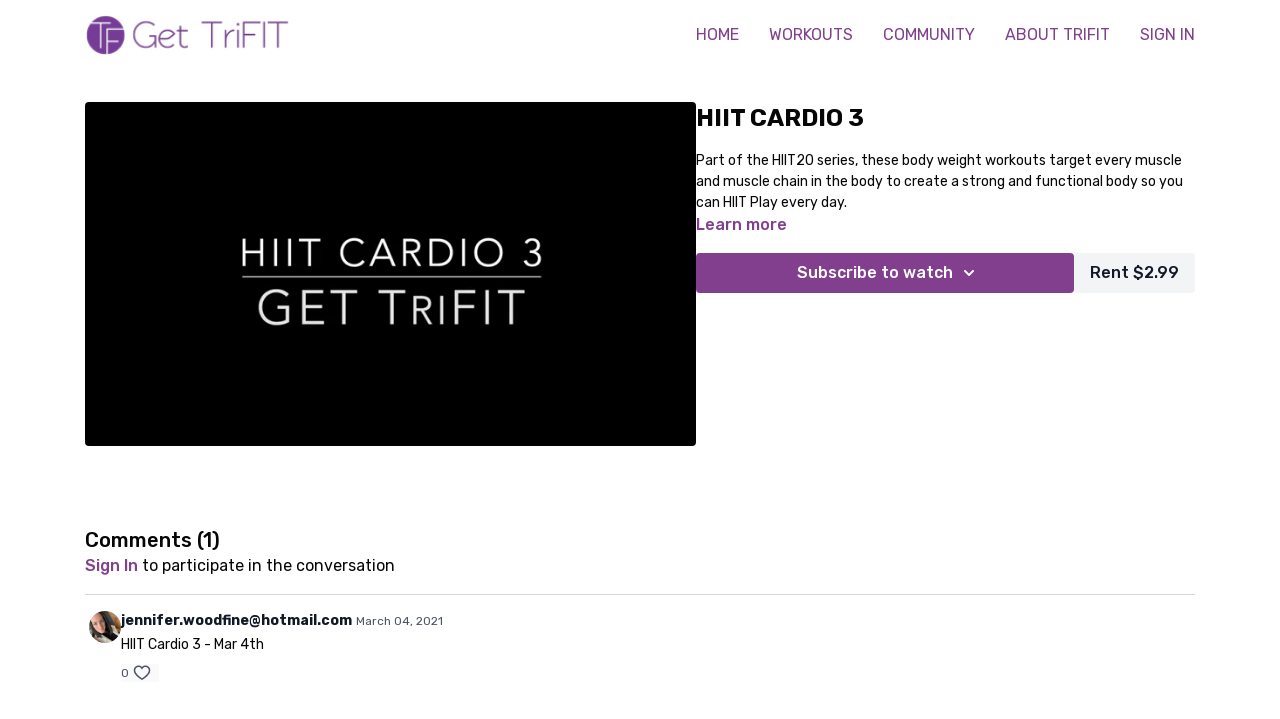

--- FILE ---
content_type: text/vnd.turbo-stream.html; charset=utf-8
request_url: https://gettrifit.com/programs/hiit-cardio-3-a3d262.turbo_stream?playlist_position=sidebar&preview=false
body_size: -56
content:
<!DOCTYPE html><html><head><meta name="csrf-param" content="authenticity_token" />
<meta name="csrf-token" content="UtkaQAe2c9-Nqd3bubI-KtjEyo34k0Z141SmAkcC9LHkJRAmyPKnD1Eh88MwpGtGK8nq00QUllk9V9RuiwekRg" /></head><body><turbo-stream action="update" target="program_show"><template>
  <turbo-frame id="program_player">
      <turbo-frame id="program_content" src="/programs/hiit-cardio-3-a3d262/program_content?playlist_position=sidebar&amp;preview=false">
</turbo-frame></turbo-frame></template></turbo-stream></body></html>

--- FILE ---
content_type: text/html; charset=utf-8
request_url: https://gettrifit.com/contents/933132/comments
body_size: 2656
content:
<turbo-frame id="video_933132_comments_section" target="_top">
  <turbo-frame data-controller="anchor" data-anchor="comments" id="video_933132_comments">
    <div id="comment_352276_wrapper">
  <div id="comment_352276" class="comment" data-comment-id="352276" data-controller="user-mentions">
    <div class="flex flex-row py-4 px-1">
      <div class="w-8 h-8 ltr:mr-2 rtl:ml-2 flex-shrink-0 z-[1]">
          <a href="/community/profiles/5861805">
            <ds-avatar
              url="https://alpha.uscreencdn.com/images/user/5861805/small_img_6954.1687910926.jpeg"
              text="jennifer.woodfine@hotmail.com"
              size="xs"
              class="w-8 h-8 absolute"
            ></ds-avatar>
</a>      </div>

      <div class="flex flex-col w-full" style="max-width: calc(100% - 2.5rem);">
        <div class="comment-internals relative">

          <div id="comment_352276_header">
  <div id="comment-header-352276">
    <div class="flex justify-between relative">
      <div class="flex items-center">
        <div class="font-semibold text-sm">
            <a data-turbo-frame="_top" class="profile-url text-ds-default" href="/community/profiles/5861805">jennifer.woodfine@hotmail.com</a>
        </div>


        <div class="flex">
          <div class="text-xs text-ds-muted ml-1 mr-1">March 04, 2021</div>

        </div>
      </div>

      
    </div>
  </div>
</div>


          <div id="comment_352276_body">
  <div id="comment-body-352276" class="relative">
    <div
      data-controller="timestamp"
      class="text-sm mt-1 flex-grow-0 break-words comment-body !max-w-full"
      data-user-mentions-target="body"
      data-highlited-id="">
      HIIT Cardio 3 - Mar 4th 
    </div>


    
  </div>

</div>


          <div class="flex mt-2 items-center relative" data-block="post-controls" data-controller="turbo" style="min-height: 20px;">

            <turbo-frame id="comment_352276_likes">
              <div class="flex items-center text-sm likes-bar" style="line-height: 14px;"
  data-controller="users-liked"
  data-action="mouseenter->users-liked#loadUsersPreview mouseleave->users-liked#onMouseLeave"
  data-users-liked-load-users-url-value="/contents/933132/comments/352276/like"
  data-users-liked-likes-count-value="0"
  >

    <form class="b-form text-ds-muted" data-turbo-frame="comment_352276_likes" action="/contents/933132/comments/352276/like" accept-charset="UTF-8" method="post"><input type="hidden" name="authenticity_token" value="sML32JzuzMVH2VZ2e1sy99aQu5hoHxfMd6xAnIe0mHAaEhrvRNddsyk5A2zBkAMnv2BnOi0EvdeqinP6wzr7_A" autocomplete="off" />

      <button name="like" type="submit" class="w-full mr-2" disabled="disabled">
        <div class="flex items-center text-xs">
          <div class="mr-1 dark:text-gray-400 likes-counter">0</div>

          <ds-icon name='heart-outlined' size="18"></ds-icon>

        </div>
</button></form>
  
  
</div>

</turbo-frame>

          </div>

        </div>

          <turbo-frame id="comment_352276_replies"></turbo-frame>

        <turbo-frame data-controller="turbo" id="more_replies_link_352276"></turbo-frame>
      </div>
    </div>
  </div>
</div>


    <p class="hidden only:!block pt-4 text-ds-muted">No comments yet</p>
</turbo-frame>
</turbo-frame>

--- FILE ---
content_type: text/html; charset=utf-8
request_url: https://gettrifit.com/programs/hiit-cardio-3-a3d262/related
body_size: 10048
content:
<turbo-frame id="program_related" target="_top">

    <div class="container " data-area="program-related-videos">
      <div class="cbt-related mt-8  pb-16">
        <div class="cbt-related-title text-xl font-medium">Related Videos</div>
          <div class="mt-5 grid grid-cols-1 sm:grid-cols-2 md:grid-cols-3 lg:grid-cols-4 xl:grid-cols-4 gap-x-4 gap-y-6">
              <div data-area="related-video-item" class="">
                <swiper-slide
  data-card="video_932730"
  data-custom="content-card"
  class="self-start hotwired"
>

  <a class="card-image-container" data-turbo="true" data-turbo-prefetch="false" data-turbo-action="advance" data-turbo-frame="_top" onclick="window.CatalogAnalytics(&#39;clickContentItem&#39;, &#39;video&#39;, &#39;932730&#39;, &#39;Related Videos&#39;); window.CatalogAnalytics(&#39;clickRelatedVideo&#39;, &#39;932730&#39;, &#39;1&#39;, &#39;program_page&#39;)" href="/programs/hiit-box-1-63fe67">
    <div class="image-container relative" data-test="catalog-card">
  <div class="relative image-content">
    <div aria-hidden="true" style="padding-bottom: 56%;"></div>
    <img loading="lazy" alt="HIIT BOX 1" decoding="async"
         src="https://alpha.uscreencdn.com/images/programs/932730/horizontal/1.1659716980.png?auto=webp&width=350"
         srcset="https://alpha.uscreencdn.com/images/programs/932730/horizontal/1.1659716980.png?auto=webp&width=350 350w,
            https://alpha.uscreencdn.com/images/programs/932730/horizontal/1.1659716980.png?auto=webp&width=700 2x,
            https://alpha.uscreencdn.com/images/programs/932730/horizontal/1.1659716980.png?auto=webp&width=1050 3x"
         class="card-image b-image absolute object-cover h-full top-0 left-0" style="opacity: 1;">
  </div>
    <div class="badge flex justify-center items-center text-white content-card-badge z-0">
      <span class="badge-item">29:17</span>
      <svg xmlns="http://www.w3.org/2000/svg" width="13" height="9" viewBox="0 0 13 9" fill="none" class="badge-item content-watched-icon" data-test="content-watched-icon">
  <path fill-rule="evenodd" clip-rule="evenodd" d="M4.99995 7.15142L12.0757 0.0756836L12.9242 0.924212L4.99995 8.84848L0.575684 4.42421L1.42421 3.57568L4.99995 7.15142Z" fill="currentColor"></path>
</svg>

    </div>

</div>
<div class="content-watched-overlay"></div>

</a>  <a class="card-title" data-turbo="true" data-turbo-prefetch="false" data-turbo-action="advance" data-turbo-frame="_top" title="HIIT BOX 1" aria-label="HIIT BOX 1" onclick="window.CatalogAnalytics(&#39;clickContentItem&#39;, &#39;video&#39;, &#39;932730&#39;, &#39;Related Videos&#39;); window.CatalogAnalytics(&#39;clickRelatedVideo&#39;, &#39;932730&#39;, &#39;1&#39;, &#39;program_page&#39;)" href="/programs/hiit-box-1-63fe67">
    <span class="line-clamp-2">
      HIIT BOX 1
    </span>
</a></swiper-slide>


              </div>
              <div data-area="related-video-item" class="">
                <swiper-slide
  data-card="video_932983"
  data-custom="content-card"
  class="self-start hotwired"
>

  <a class="card-image-container" data-turbo="true" data-turbo-prefetch="false" data-turbo-action="advance" data-turbo-frame="_top" onclick="window.CatalogAnalytics(&#39;clickContentItem&#39;, &#39;video&#39;, &#39;932983&#39;, &#39;Related Videos&#39;); window.CatalogAnalytics(&#39;clickRelatedVideo&#39;, &#39;932983&#39;, &#39;2&#39;, &#39;program_page&#39;)" href="/programs/small-but-mighty-3f4280">
    <div class="image-container relative" data-test="catalog-card">
  <div class="relative image-content">
    <div aria-hidden="true" style="padding-bottom: 56%;"></div>
    <img loading="lazy" alt="SMALL BUT MIGHTY" decoding="async"
         src="https://alpha.uscreencdn.com/images/programs/932983/horizontal/844520490_1920x1080.jpg?auto=webp&width=350"
         srcset="https://alpha.uscreencdn.com/images/programs/932983/horizontal/844520490_1920x1080.jpg?auto=webp&width=350 350w,
            https://alpha.uscreencdn.com/images/programs/932983/horizontal/844520490_1920x1080.jpg?auto=webp&width=700 2x,
            https://alpha.uscreencdn.com/images/programs/932983/horizontal/844520490_1920x1080.jpg?auto=webp&width=1050 3x"
         class="card-image b-image absolute object-cover h-full top-0 left-0" style="opacity: 1;">
  </div>
    <div class="badge flex justify-center items-center text-white content-card-badge z-0">
      <span class="badge-item">21:49</span>
      <svg xmlns="http://www.w3.org/2000/svg" width="13" height="9" viewBox="0 0 13 9" fill="none" class="badge-item content-watched-icon" data-test="content-watched-icon">
  <path fill-rule="evenodd" clip-rule="evenodd" d="M4.99995 7.15142L12.0757 0.0756836L12.9242 0.924212L4.99995 8.84848L0.575684 4.42421L1.42421 3.57568L4.99995 7.15142Z" fill="currentColor"></path>
</svg>

    </div>

</div>
<div class="content-watched-overlay"></div>

</a>  <a class="card-title" data-turbo="true" data-turbo-prefetch="false" data-turbo-action="advance" data-turbo-frame="_top" title="SMALL BUT MIGHTY" aria-label="SMALL BUT MIGHTY" onclick="window.CatalogAnalytics(&#39;clickContentItem&#39;, &#39;video&#39;, &#39;932983&#39;, &#39;Related Videos&#39;); window.CatalogAnalytics(&#39;clickRelatedVideo&#39;, &#39;932983&#39;, &#39;2&#39;, &#39;program_page&#39;)" href="/programs/small-but-mighty-3f4280">
    <span class="line-clamp-2">
      SMALL BUT MIGHTY
    </span>
</a></swiper-slide>


              </div>
              <div data-area="related-video-item" class="">
                <swiper-slide
  data-card="video_932954"
  data-custom="content-card"
  class="self-start hotwired"
>

  <a class="card-image-container" data-turbo="true" data-turbo-prefetch="false" data-turbo-action="advance" data-turbo-frame="_top" onclick="window.CatalogAnalytics(&#39;clickContentItem&#39;, &#39;video&#39;, &#39;932954&#39;, &#39;Related Videos&#39;); window.CatalogAnalytics(&#39;clickRelatedVideo&#39;, &#39;932954&#39;, &#39;3&#39;, &#39;program_page&#39;)" href="/programs/hiit-cardio-40-a354ae">
    <div class="image-container relative" data-test="catalog-card">
  <div class="relative image-content">
    <div aria-hidden="true" style="padding-bottom: 56%;"></div>
    <img loading="lazy" alt="HIIT CARDIO 40" decoding="async"
         src="https://alpha.uscreencdn.com/images/programs/932954/horizontal/859104177_1920x1080.jpg?auto=webp&width=350"
         srcset="https://alpha.uscreencdn.com/images/programs/932954/horizontal/859104177_1920x1080.jpg?auto=webp&width=350 350w,
            https://alpha.uscreencdn.com/images/programs/932954/horizontal/859104177_1920x1080.jpg?auto=webp&width=700 2x,
            https://alpha.uscreencdn.com/images/programs/932954/horizontal/859104177_1920x1080.jpg?auto=webp&width=1050 3x"
         class="card-image b-image absolute object-cover h-full top-0 left-0" style="opacity: 1;">
  </div>
    <div class="badge flex justify-center items-center text-white content-card-badge z-0">
      <span class="badge-item">22:44</span>
      <svg xmlns="http://www.w3.org/2000/svg" width="13" height="9" viewBox="0 0 13 9" fill="none" class="badge-item content-watched-icon" data-test="content-watched-icon">
  <path fill-rule="evenodd" clip-rule="evenodd" d="M4.99995 7.15142L12.0757 0.0756836L12.9242 0.924212L4.99995 8.84848L0.575684 4.42421L1.42421 3.57568L4.99995 7.15142Z" fill="currentColor"></path>
</svg>

    </div>

</div>
<div class="content-watched-overlay"></div>

</a>  <a class="card-title" data-turbo="true" data-turbo-prefetch="false" data-turbo-action="advance" data-turbo-frame="_top" title="HIIT CARDIO 40" aria-label="HIIT CARDIO 40" onclick="window.CatalogAnalytics(&#39;clickContentItem&#39;, &#39;video&#39;, &#39;932954&#39;, &#39;Related Videos&#39;); window.CatalogAnalytics(&#39;clickRelatedVideo&#39;, &#39;932954&#39;, &#39;3&#39;, &#39;program_page&#39;)" href="/programs/hiit-cardio-40-a354ae">
    <span class="line-clamp-2">
      HIIT CARDIO 40
    </span>
</a></swiper-slide>


              </div>
              <div data-area="related-video-item" class="">
                <swiper-slide
  data-card="video_933050"
  data-custom="content-card"
  class="self-start hotwired"
>

  <a class="card-image-container" data-turbo="true" data-turbo-prefetch="false" data-turbo-action="advance" data-turbo-frame="_top" onclick="window.CatalogAnalytics(&#39;clickContentItem&#39;, &#39;video&#39;, &#39;933050&#39;, &#39;Related Videos&#39;); window.CatalogAnalytics(&#39;clickRelatedVideo&#39;, &#39;933050&#39;, &#39;4&#39;, &#39;program_page&#39;)" href="/programs/electric-slide-d16b9f">
    <div class="image-container relative" data-test="catalog-card">
  <div class="relative image-content">
    <div aria-hidden="true" style="padding-bottom: 56%;"></div>
    <img loading="lazy" alt="ELECTRIC SLIDE" decoding="async"
         src="https://alpha.uscreencdn.com/images/programs/933050/horizontal/827313501_1920x1080.jpg?auto=webp&width=350"
         srcset="https://alpha.uscreencdn.com/images/programs/933050/horizontal/827313501_1920x1080.jpg?auto=webp&width=350 350w,
            https://alpha.uscreencdn.com/images/programs/933050/horizontal/827313501_1920x1080.jpg?auto=webp&width=700 2x,
            https://alpha.uscreencdn.com/images/programs/933050/horizontal/827313501_1920x1080.jpg?auto=webp&width=1050 3x"
         class="card-image b-image absolute object-cover h-full top-0 left-0" style="opacity: 1;">
  </div>
    <div class="badge flex justify-center items-center text-white content-card-badge z-0">
      <span class="badge-item">25:00</span>
      <svg xmlns="http://www.w3.org/2000/svg" width="13" height="9" viewBox="0 0 13 9" fill="none" class="badge-item content-watched-icon" data-test="content-watched-icon">
  <path fill-rule="evenodd" clip-rule="evenodd" d="M4.99995 7.15142L12.0757 0.0756836L12.9242 0.924212L4.99995 8.84848L0.575684 4.42421L1.42421 3.57568L4.99995 7.15142Z" fill="currentColor"></path>
</svg>

    </div>

</div>
<div class="content-watched-overlay"></div>

</a>  <a class="card-title" data-turbo="true" data-turbo-prefetch="false" data-turbo-action="advance" data-turbo-frame="_top" title="ELECTRIC SLIDE" aria-label="ELECTRIC SLIDE" onclick="window.CatalogAnalytics(&#39;clickContentItem&#39;, &#39;video&#39;, &#39;933050&#39;, &#39;Related Videos&#39;); window.CatalogAnalytics(&#39;clickRelatedVideo&#39;, &#39;933050&#39;, &#39;4&#39;, &#39;program_page&#39;)" href="/programs/electric-slide-d16b9f">
    <span class="line-clamp-2">
      ELECTRIC SLIDE
    </span>
</a></swiper-slide>


              </div>
          </div>
        </div>
      </div>
    </div>
</turbo-frame>